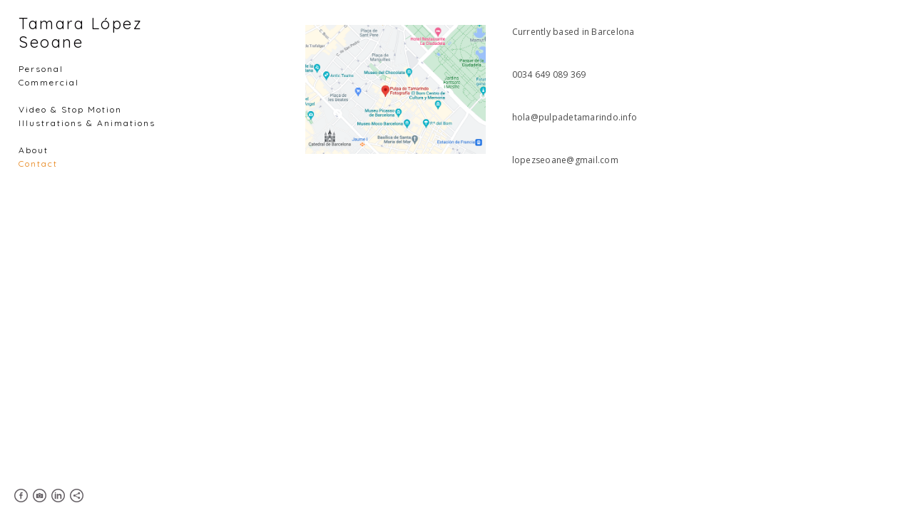

--- FILE ---
content_type: text/html; charset=UTF-8
request_url: https://www.tamaralopezseoane.com/contact-ogqc
body_size: 8243
content:
<!doctype html>
<html lang="es" site-body ng-controller="baseController" prefix="og: http://ogp.me/ns#">
<head>
        <title>Contact</title>
    <base href="/">
    <meta charset="UTF-8">
    <meta http-equiv="X-UA-Compatible" content="IE=edge,chrome=1">
    <meta name="viewport" content="width=device-width, initial-scale=1">

    <link rel="manifest" href="/manifest.webmanifest">

	
    <meta name="keywords" content="tamaralopezseoane.com, Contact,  Fotógrafo profesional en Barcelona">
    <meta name="generator" content="tamaralopezseoane.com">
    <meta name="author" content="tamaralopezseoane.com">

    <meta itemprop="name" content="Contact">
    <meta itemprop="url" content="https://www.tamaralopezseoane.com/contact-ogqc">

    <link rel="alternate" type="application/rss+xml" title="RSS Contact" href="/extra/rss" />
    <!-- Open Graph data -->
    <meta property="og:title" name="title" content="Contact">

	
    <meta property="og:site_name" content="Tamara López Seoane. Fotografía y video.">
    <meta property="og:url" content="https://www.tamaralopezseoane.com/contact-ogqc">
    <meta property="og:type" content="website">

    
    <meta property="fb:app_id" content="291101395346738">

    <!-- Twitter Card data -->
    <meta name="twitter:url" content="https://www.tamaralopezseoane.com/contact-ogqc">
    <meta name="twitter:title" content="Contact">

	
	<meta name="twitter:site" content="Tamara López Seoane. Fotografía y video.">
    <meta name="twitter:creator" content="tamaralopezseoane.com">

    <link rel="dns-prefetch" href="https://cdn.portfolioboxdns.com">

    	
	<link rel="icon" href="https://dvqlxo2m2q99q.cloudfront.net/000_clients/427846/file/32x32-427846XrXjGuGh.ico" type="image/x-icon" />
    <link rel="shortcut icon" href="https://dvqlxo2m2q99q.cloudfront.net/000_clients/427846/file/32x32-427846XrXjGuGh.png" type="image/png" />
    <link rel="apple-touch-icon" sizes="57x57" href="https://dvqlxo2m2q99q.cloudfront.net/000_clients/427846/file/57x57-427846XrXjGuGh.png" type="image/png" />
	<link rel="apple-touch-icon" sizes="114x114" href="https://dvqlxo2m2q99q.cloudfront.net/000_clients/427846/file/114x114-427846XrXjGuGh.png" type="image/png" />
	<link rel="apple-touch-icon" sizes="72x72" href="https://dvqlxo2m2q99q.cloudfront.net/000_clients/427846/file/72x72-427846XrXjGuGh.png" type="image/png" />
	<link rel="apple-touch-icon" sizes="144x144" href="https://dvqlxo2m2q99q.cloudfront.net/000_clients/427846/file/144x144-427846XrXjGuGh.png" type="image/png" />
	<link rel="apple-touch-icon" sizes="60x60" href="https://dvqlxo2m2q99q.cloudfront.net/000_clients/427846/file/60x60-427846XrXjGuGh.png" type="image/png" />
	<link rel="apple-touch-icon" sizes="120x120" href="https://dvqlxo2m2q99q.cloudfront.net/000_clients/427846/file/120x120-427846XrXjGuGh.png" type="image/png" />
	<link rel="apple-touch-icon" sizes="76x76" href="https://dvqlxo2m2q99q.cloudfront.net/000_clients/427846/file/76x76-427846XrXjGuGh.png" type="image/png" />
	<link rel="apple-touch-icon" sizes="152x152" href="https://dvqlxo2m2q99q.cloudfront.net/000_clients/427846/file/152x152-427846XrXjGuGh.png" type="image/png" />
	<link rel="apple-touch-icon" sizes="196x196" href="https://dvqlxo2m2q99q.cloudfront.net/000_clients/427846/file/196x196-427846XrXjGuGh.png" type="image/png" />
	<link rel="mask-icon" href="https://dvqlxo2m2q99q.cloudfront.net/000_clients/427846/file/16x16-427846XrXjGuGh.svg">
	<link rel="icon" href="https://dvqlxo2m2q99q.cloudfront.net/000_clients/427846/file/196x196-427846XrXjGuGh.png" type="image/png" />
	<link rel="icon" href="https://dvqlxo2m2q99q.cloudfront.net/000_clients/427846/file/192x192-427846XrXjGuGh.png" type="image/png" />
	<link rel="icon" href="https://dvqlxo2m2q99q.cloudfront.net/000_clients/427846/file/168x168-427846XrXjGuGh.png" type="image/png" />
	<link rel="icon" href="https://dvqlxo2m2q99q.cloudfront.net/000_clients/427846/file/96x96-427846XrXjGuGh.png" type="image/png" />
	<link rel="icon" href="https://dvqlxo2m2q99q.cloudfront.net/000_clients/427846/file/48x48-427846XrXjGuGh.png" type="image/png" />
	<link rel="icon" href="https://dvqlxo2m2q99q.cloudfront.net/000_clients/427846/file/32x32-427846XrXjGuGh.png" type="image/png" />
	<link rel="icon" href="https://dvqlxo2m2q99q.cloudfront.net/000_clients/427846/file/16x16-427846XrXjGuGh.png" type="image/png" />
	<link rel="icon" href="https://dvqlxo2m2q99q.cloudfront.net/000_clients/427846/file/128x128-427846XrXjGuGh.png" type="image/png" />
	<meta name="application-name" content="Tamara López Seoane. Fotografía y video."/>
	<meta name="theme-color" content="#ffffff">
	<meta name="msapplication-config" content="browserconfig.xml" />

	<!-- sourcecss -->
<link rel="stylesheet" href="https://cdn.portfolioboxdns.com/pb3/application/_output/pb.out.front.ver.1764936980995.css" />
<!-- /sourcecss -->

    
            <script>
                (function(i,s,o,g,r,a,m){i['GoogleAnalyticsObject']=r;i[r]=i[r]||function(){
                    (i[r].q=i[r].q||[]).push(arguments)},i[r].l=1*new Date();a=s.createElement(o),
                    m=s.getElementsByTagName(o)[0];a.async=1;a.src=g;m.parentNode.insertBefore(a,m)
                })(window,document,'script','//www.google-analytics.com/analytics.js','ga');

                ga('create', 'UA-70775139-1', 'auto');
            </script>
            

</head>
<body id="pb3-body" pb-style="siteBody.getStyles()" style="visibility: hidden;" ng-cloak class="{{siteBody.getClasses()}}" data-rightclick="{{site.EnableRightClick}}" data-imgshadow="{{site.ThumbDecorationHasShadow}}" data-imgradius="{{site.ThumbDecorationBorderRadius}}"  data-imgborder="{{site.ThumbDecorationBorderWidth}}">

<img ng-if="site.LogoDoUseFile == 1" ng-src="{{site.LogoFilePath}}" alt="" style="display:none;">

<pb-scrol-to-top></pb-scrol-to-top>

<div class="containerNgView" ng-view autoscroll="true" page-font-helper></div>

<div class="base" ng-cloak>
    <div ng-if="base.popup.show" class="popup">
        <div class="bg" ng-click="base.popup.close()"></div>
        <div class="content basePopup">
            <div ng-include="base.popup.view"></div>
        </div>
    </div>
</div>

<logout-front></logout-front>

<script src="https://cdn.portfolioboxdns.com/pb3/application/_output/3rd.out.front.ver.js"></script>

<!-- sourcejs -->
<script src="https://cdn.portfolioboxdns.com/pb3/application/_output/pb.out.front.ver.1764936980995.js"></script>
<!-- /sourcejs -->

    <script>
        $(function(){
            $(document).on("contextmenu",function(e){
                return false;
            });
            $("body").on('mousedown',"img",function(){
                return false;
            });
            document.body.style.webkitTouchCallout='none';

	        $(document).on("dragstart", function() {
		        return false;
	        });
        });
    </script>
	<style>
		img {
			user-drag: none;
			user-select: none;
			-moz-user-select: none;
			-webkit-user-drag: none;
			-webkit-user-select: none;
			-ms-user-select: none;
		}
		[data-role="mobile-body"] .type-galleries main .gallery img{
			pointer-events: none;
		}
	</style>

<script>
    var isLoadedFromServer = true;
    var seeLiveMobApp = "";

    if(seeLiveMobApp == true || seeLiveMobApp == 1){
        if(pb.utils.isMobile() == true){
            pbAng.isMobileFront = seeLiveMobApp;
        }
    }
    var serverData = {
        siteJson : {"Guid":"15196NAZnkzutOIN","Id":427846,"Url":"tamaralopezseoane.com","IsUnpublished":0,"SecondaryUrl":null,"AccountType":1,"LanguageId":4,"IsSiteLocked":0,"MetaValidationTag":null,"CustomCss":"","CustomHeaderBottom":null,"CustomBodyBottom":"","MobileLogoText":"Tamara Lopez Seoane","MobileMenuBoxColor":"#f8f7f7","MobileLogoDoUseFile":0,"MobileLogoFileName":null,"MobileLogoFileHeight":null,"MobileLogoFileWidth":null,"MobileLogoFileNameS3Id":null,"MobileLogoFilePath":null,"MobileLogoFontFamily":"'Quicksand', sans-serif","MobileLogoFontSize":"17px","MobileLogoFontVariant":700,"MobileLogoFontColor":"#000000","MobileMenuFontFamily":"'Quicksand', sans-serif","MobileMenuFontSize":"14px","MobileMenuFontVariant":700,"MobileMenuFontColor":"#000000","MobileMenuIconColor":"#000000","SiteTitle":"Tamara L\u00f3pez Seoane. Fotograf\u00eda y video.","SeoKeywords":" Fot\u00f3grafo profesional en Barcelona","SeoDescription":"Fot\u00f3grafa especializada en la fotograf\u00eda de marca personal, corporativa y de producto. Fotograf\u00eda y video para impulsar tu negocio. \n","ShowSocialMediaLinks":1,"SocialButtonStyle":2,"SocialButtonColor":"#635e63","SocialShowShareButtons":1,"SocialFacebookShareUrl":null,"SocialFacebookUrl":"https:\/\/www.facebook.com\/tamara.lopezseoane.9","SocialTwitterUrl":null,"SocialFlickrUrl":null,"SocialLinkedInUrl":"https:\/\/www.linkedin.com\/profile\/view?id=112243541&amp;authType=NAME_SEARCH&amp;authToken=to3N&amp;locale=es_ES&amp;trk=tyah2&amp;trkInfo=tarId%3A1437663826909%2Ctas%3Atamara%20lopez%20seo%2Cidx%3A1-1-1","SocialGooglePlusUrl":null,"SocialPinterestUrl":null,"SocialInstagramUrl":"https:\/\/instagram.com\/tamaralopezseoane\/","SocialBlogUrl":null,"SocialFollowButton":0,"SocialFacebookPicFileName":null,"SocialHideLikeButton":1,"SocialFacebookPicFileNameS3Id":null,"SocialFacebookPicFilePath":null,"BgImagePosition":1,"BgUseImage":null,"BgColor":"#ffffff","BgFileName":null,"BgFileWidth":null,"BgFileHeight":null,"BgFileNameS3Id":null,"BgFilePath":null,"BgBoxColor":"#f8f7f7","LogoDoUseFile":0,"LogoText":"Tamara L\u00f3pez Seoane","LogoFileName":"","LogoFileHeight":null,"LogoFileWidth":null,"LogoFileNameS3Id":null,"LogoFilePath":null,"LogoDisplayHeight":"73px","LogoFontFamily":"'Quicksand', sans-serif","LogoFontVariant":"regular","LogoFontSize":"22px","LogoFontColor":"#050305","LogoFontSpacing":"5px","LogoFontUpperCase":0,"ActiveMenuFontIsUnderline":0,"ActiveMenuFontIsItalic":0,"ActiveMenuFontIsBold":0,"ActiveMenuFontColor":"#e68012","HoverMenuFontIsUnderline":0,"HoverMenuFontIsItalic":0,"HoverMenuFontIsBold":0,"HoverMenuBackgroundColor":null,"ActiveMenuBackgroundColor":null,"MenuFontFamily":"'Quicksand', sans-serif","MenuFontVariant":"regular","MenuFontSize":"12px","MenuFontColor":"#000000","MenuFontColorHover":"#e68012","MenuBoxColor":"#f8f7f7","MenuBoxBorder":0,"MenuFontSpacing":"8px","MenuFontUpperCase":0,"H1FontFamily":"'Quicksand', sans-serif","H1FontVariant":"regular","H1FontColor":"#000000","H1FontSize":"22px","H1Spacing":"2px","H1UpperCase":1,"H2FontFamily":"'Quicksand', sans-serif","H2FontVariant":"regular","H2FontColor":"#000000","H2FontSize":"18px","H2Spacing":"1px","H2UpperCase":1,"H3FontFamily":"'Quicksand', sans-serif","H3FontVariant":"regular","H3FontColor":"#474747","H3FontSize":"17px","H3Spacing":"1px","H3UpperCase":0,"PFontFamily":"'Open Sans', sans-serif","PFontVariant":"regular","PFontColor":"#474747","PFontSize":"12px","PLineHeight":"30px","PLinkColor":"#e68012","PLinkColorHover":"#474747","PSpacing":"1px","PUpperCase":0,"ListFontFamily":"'Quicksand', sans-serif","ListFontVariant":700,"ListFontColor":"#474747","ListFontSize":"11px","ListSpacing":"4px","ListUpperCase":0,"ButtonColor":"#000000","ButtonHoverColor":"#555555","ButtonTextColor":"#ffffff","SiteWidth":null,"ImageQuality":0,"DznLayoutGuid":4,"DsnLayoutViewFile":"left01","DsnLayoutTitle":"left01","DsnLayoutType":"left","DsnMobileLayoutGuid":1,"DsnMobileLayoutViewFile":"mobilemenu01","DsnMobileLayoutTitle":"mobilemenu01","FaviconFileNameS3Id":0,"FaviconFileName":"144x144-427846XrXjGuGh.png","FaviconFilePath":"https:\/\/dvqlxo2m2q99q.cloudfront.net\/000_clients\/427846\/file\/144x144-427846XrXjGuGh.png","ThumbDecorationBorderRadius":null,"ThumbDecorationBorderWidth":null,"ThumbDecorationBorderColor":"#474747","ThumbDecorationHasShadow":0,"MobileLogoDisplayHeight":"0px","IsFooterActive":0,"FooterContent":null,"MenuIsInfoBoxActive":1,"MenuInfoBoxText":"","MenuImageFileName":null,"MenuImageFileNameS3Id":null,"MenuImageFilePath":null,"FontCss":"<link id='sitefonts' href='https:\/\/fonts.googleapis.com\/css?subset=latin,latin-ext,greek,cyrillic&family=Open+Sans:regular|Quicksand:700%2Cregular' rel='stylesheet' type='text\/css'>","ShopSettings":{"Guid":"427846NX6oBxdP","SiteId":427846,"ShopName":null,"Email":null,"ResponseSubject":null,"ResponseEmail":null,"ReceiptNote":null,"PaymentMethod":null,"InvoiceDueDays":30,"HasStripeUserData":null,"Address":null,"Zip":null,"City":null,"CountryCode":null,"OrgNr":null,"PayPalEmail":null,"Currency":"USD","ShippingInfo":null,"ReturnPolicy":null,"TermsConditions":null,"ShippingRegions":[{"Guid":"427846xWGqfFkt","SiteId":427846,"CountryCode":"US","ShippingCost":0,"created_at":"2015-11-04 17:10:44","updated_at":"2015-11-04 17:10:44"}],"TaxRegions":[]},"UserTranslatedText":{"Message":"Mensaje","YourName":"Tu nombre","EnterTheLetters":"Introduce las letras","Send":"Enviar","ThankYou":"Gracias","Refresh":"Actualizar","Follow":"Seguir","Comment":"Comentar","Share":"Compartir","CommentOnPage":"Comentar en la p\u00e1gina","ShareTheSite":"Compartir el sitio","ShareThePage":"Compartir la p\u00e1gina","AddToCart":"A\u00f1adir a la cesta","ItemWasAddedToTheCart":"El art\u00edculo fue a\u00f1adido a la cesta","Item":"Art\u00edculo","YourCart":"Tu cesta","YourInfo":"Tu informaci\u00f3n","Quantity":"Cantidad","Product":"Producto","ItemInCart":"Art\u00edculo en la cesta","BillingAddress":"Direcci\u00f3n de facturaci\u00f3n","ShippingAddress":"Direcci\u00f3n de Env\u00edo","OrderSummary":"Resumen del pedido","APrice":"Un precio","Options":"Opciones","SelectYourCountry":"Selecciona tu pa\u00eds","Remove":"Eliminar","NetPrice":"Precio neto","Vat":"IVA","ShippingCost":"Coste del env\u00edo","TotalPrice":"Precio total","Name":"Nombre","Address":"Direcci\u00f3n","Zip":"C\u00f3digo postal","City":"Ciudad","State":"Provincia","Country":"Pa\u00eds","Email":"Correo electr\u00f3nico","Phone":"Tel\u00e9fono","ShippingInfo":"Informaci\u00f3n de env\u00edo","Checkout":"Pagar","Organization":"Organizaci\u00f3n","DescriptionOrder":"Descripci\u00f3n","InvoiceDate":"Fecha de la factura","ReceiptDate":"Fecha del recibo","AmountDue":"Cantidad debida","AmountPaid":"Cantidad pagada","Payment":"Pago","CardPayTitle":"Informaci\u00f3n de tarjeta de cr\u00e9dito","PaypalPayTitle":"Esta tienda usa PayPal para procesar el pago","InvoicePayTitle":"Esta tienda usa facturas para cobrar el pago","ProceedToPaypal":"Continua a Paypal para pagar","ConfirmInvoice":"Confirmar y recibir factura","ConfirmAndCheckout":"Confirmar y Pagar","Back":"Volver","Pay":"Pagar","NameOnCard":"Nombre en la tarjeta","ProceedToPay":"Proceder al pago","SameAs":"Igual que","ClickToPay":"Clic Para Pagar","AnErrorHasOccurred":"Se Ha Producido Un Error","PleaseContactUs":"Por Favor Cont\u00e1ctanos","Receipt":"Recibo","Print":"Imprimir","Date":"Fecha","OrderNr":"Numero de pedido","PayedWith":"Pagado con","Seller":"Vendedor","HereIsYourReceipt":"Aqu\u00ed Est\u00e1 tu Recibo","AcceptTheTerms":"Acepta las condiciones","Unsubscribe":"Darse de baja","ViewThisOnline":"Ver online","Price":"Precio","SubTotal":"Subtotal","Tax":"Impuesto","Prev":"Anterior","Next":"Siguiente","Tags":"Etiquetas","SoldOut":"AGOTADO","ThisPageIsLocked":"La p\u00e1gina est\u00e1 bloqueada","Invoice":"Factura","BillTo":"Cobrar a:","Ref":"N\u00ba de referencia.","DueDate":"Fecha de vencimiento","Notes":"Notas:","CookieMessage":"Usamos cookies para brindarte la mejor experiencia en nuestro sitio. Al continuar utilizando este sitio web, estas aceptando el uso de cookies.","CompleteOrder":"\u00a1Gracias por tu pedido!","OrderCompleteMessage":"Por favor descarga tu recibo.","DownloadReceipt":"Descargar recibo","ReturnTo":"Volver al sitio","ItemPurchasedFrom":"los art\u00edculos fueron comprados de","Description":"Descripci\u00f3n","Educations":"Educaci\u00f3n","Experiences":"Experiencia","Awards":"Premios","Exhibitions":"Exhibiciones","Skills":"Habilidades","Interests":"Intereses","Languages":"Idiomas","Contacts":"Contactos","Present":"Actual"},"GoogleAnalyticsSnippet":"\n  (function(i,s,o,g,r,a,m){i['GoogleAnalyticsObject']=r;i[r]=i[r]||function(){\n  (i[r].q=i[r].q||[]).push(arguments)},i[r].l=1*new Date();a=s.createElement(o),\n  m=s.getElementsByTagName(o)[0];a.async=1;a.src=g;m.parentNode.insertBefore(a,m)\n  })(window,document,'script','\/\/www.google-analytics.com\/analytics.js','ga');\n\n  ga('create', 'UA-70775139-1', 'auto');\n  ga('send', 'pageview');\n\n","GoogleAnalyticsObjects":"{\"objType\":\"ga\",\"account\":\"ga('create', 'UA-70775139-1', 'auto');\",\"pages\":[\"ga('send', 'pageview', { page: $locationProvider.path() });\"]}","EnableRightClick":null,"EnableCookie":0,"EnableRSS":null,"SiteBGThumb":null,"ClubType":null,"ClubMemberAtSiteId":null,"ProfileImageFileName":null,"ProfileImageS3Id":null,"CoverImageFileName":null,"CoverImageS3Id":null,"ProfileImageFilePath":null,"CoverImageFilePath":null,"StandardBgImage":null,"NrOfProLikes":0,"NrOfFreeLikes":0,"NrOfLikes":0,"ClientCountryCode":"ES","HasRequestedSSLCert":3,"CertNextUpdateDate":1731172841,"IsFlickrWizardComplete":null,"FlickrNsId":null,"SignUpAccountType":null,"created_at":1437048929000},
        pageJson : {"Guid":"427846VmndLjfR","PageTitle":"Contact","Uri":"contact-ogqc","IsStartPage":0,"IsFavorite":0,"IsUnPublished":0,"IsPasswordProtected":0,"SeoDescription":"","BlockContent":"<span id=\"VERIFY_427846VmndLjfR_HASH\" class=\"DO_NOT_REMOVE_OR_COPY_AND_KEEP_IT_TOP ng-scope\" style=\"display:none;width:0;height:0;position:fixed;top:-10px;z-index:-10\"><\/span>\n<div class=\"row ng-scope\" id=\"GWBVMTUGE\">\n<div class=\"column\" id=\"AYXBSEIVC\">\n<div class=\"block\" id=\"RSAMBASBX\">\n<div class=\"text tt2 cke_editable_inline cke_contents_ltr cke_editable cke_focus cke_show_borders\" contenteditable=\"false\" style=\"position: relative;\" title=\"Editor de texto enriquecido, editor3\" tabindex=\"0\" spellcheck=\"false\" role=\"textbox\" aria-label=\"Editor de texto enriquecido, editor3\" aria-describedby=\"cke_137\"><p>Currently based in Barcelona<br><\/p><p><br><\/p><p>0034 649 089 369<\/p><p><br><\/p><p>hola@pulpadetamarindo.info<\/p><p><br><\/p><p>lopezseoane@gmail.com<\/p><p><br><\/p><\/div>\n<span class=\"movehandle\"><\/span><span class=\"confhandle\"><\/span>\n<\/div>\n<\/div>\n<\/div>\n\n","DescriptionPosition":0,"ListImageMargin":null,"ListImageSize":0,"BgImage":null,"BgImageHeight":0,"BgImageWidth":0,"BgImagePosition":0,"BgImageS3LocationId":0,"PageBGThumb":null,"AddedToClubId":null,"DznTemplateGuid":57,"DsnTemplateType":"contacts","DsnTemplateSubGroup":"contacts","DsnTemplatePartDirective":null,"DsnTemplateViewFile":"contact01","DsnTemplateProperties":[{"type":"main-text-prop","position":"contentPanel"},{"type":"main-image-prop","position":"contentPanel","settings":{"showLink":0,"showBgMode":0}},{"type":"form-builder-prop","position":"contentPanel"}],"DsnTemplateHasPicview":null,"DsnTemplateIsCustom":null,"DsnTemplateCustomTitle":null,"DsnTemplateCustomHtml":"","DsnTemplateCustomCss":"","DsnTemplateCustomJs":"","MainImage":{"Guid":"G12d9Cg03VGr4ict","PageGuid":"427846VmndLjfR","OnepagerSectionGuid":null,"FileName":"captura-de-pantalla-2023-03-07-a-las-83751-255d50.png","VideoThumbUrl":"","Height":830,"Width":1164,"BgMode":1,"LinkToPageGuid":"","LinkSectionGuid":null,"Url":null,"S3LocationId":0,"PageMainImageThumb":1,"SectionMainImageThumb":null,"FilePath":"https:\/\/dvqlxo2m2q99q.cloudfront.net\/000_clients\/427846\/page\/captura-de-pantalla-2023-03-07-a-las-83751-255d50.png"},"AddedToExpo":0,"FontCss":"","CreatedAt":"2022-06-15 16:11:07"},
        menuJson : [{"Guid":"427846FTkzKrHE","SiteId":427846,"PageGuid":"4278467UT6cqo9","Title":"Personal","Url":"\/personal","Target":"_self","ListOrder":0,"ParentGuid":null,"created_at":"2019-12-02 09:53:39","updated_at":"2022-05-13 16:39:29","Children":[]},{"Guid":"427846ldvjfvUt","SiteId":427846,"PageGuid":"427846DQO0MEMA","Title":"Commercial","Url":"\/commercial","Target":"_self","ListOrder":1,"ParentGuid":null,"created_at":"2019-12-09 15:53:08","updated_at":"2023-03-22 09:03:39","Children":[]},{"Guid":"427846murAoEmF","SiteId":427846,"PageGuid":null,"Title":"&nbsp;","Url":null,"Target":"_none","ListOrder":2,"ParentGuid":null,"created_at":"2022-05-13 16:37:29","updated_at":"2022-05-13 16:37:29","Children":[]},{"Guid":"427846029hT2iQ","SiteId":427846,"PageGuid":"427846NbsvIRbE","Title":"Video & Stop Motion","Url":"\/video","Target":"_self","ListOrder":3,"ParentGuid":null,"created_at":"2021-04-26 16:00:04","updated_at":"2022-05-13 16:37:29","Children":[]},{"Guid":"4278464R5GTBGM","SiteId":427846,"PageGuid":"427846gN0rNB0J","Title":"Illustrations & Animations","Url":"\/illustrations","Target":"_self","ListOrder":4,"ParentGuid":null,"created_at":"2020-06-22 16:41:26","updated_at":"2022-05-13 16:38:30","Children":[]},{"Guid":"4278466e7WjGfo","SiteId":427846,"PageGuid":null,"Title":"&nbsp;","Url":null,"Target":"_none","ListOrder":5,"ParentGuid":null,"created_at":"2022-05-13 16:37:59","updated_at":"2022-05-13 16:38:30","Children":[]},{"Guid":"427846pIntaWWQ","SiteId":427846,"PageGuid":"427846zk7uucB8","Title":"About","Url":"\/about","Target":"_self","ListOrder":6,"ParentGuid":null,"created_at":"2015-07-20 14:55:00","updated_at":"2022-05-13 16:37:59","Children":[]},{"Guid":"427846T6nwwNx1","SiteId":427846,"PageGuid":"427846VmndLjfR","Title":"Contact","Url":"\/contact-ogqc","Target":"_self","ListOrder":7,"ParentGuid":null,"created_at":"2022-06-15 16:11:11","updated_at":"2022-11-28 13:58:20","Children":[]}],
        timestamp: 1768489464,
        resourceVer: 379,
        frontDictionaryJson: {"common":{"text404":"La p\u00e1gina que est\u00e1s buscando no existe","noStartPage":"No tienes ninguna p\u00e1gina de inicio","noStartPageText1":"Utiliza cualquier p\u00e1gina como p\u00e1gina de inicio o crea una nueva p\u00e1gina.","noStartPageText2":"\u00bfC\u00f3mo se utiliza una p\u00e1gina existente como p\u00e1gina de inicio?","noStartPageText3":"- Haz clic en P\u00c1GINAS (en el panel de administrador de la derecha)","noStartPageText4":"- Haz clic en la p\u00e1gina que deseas tener como p\u00e1gina de inicio.","noStartPageText5":"- Mueve el bot\u00f3n de la p\u00e1gina de Inicio.","noStartPage2":"Esta p\u00e1gina web no tiene ninguna p\u00e1gina de inicio","loginAt":"Accede a","toManage":"para administrar la p\u00e1gina web.","toAddContent":"para a\u00f1adir contenido.","noContent1":"Crea tu primera p\u00e1gina","noContent11":"Crea tu primera p\u00e1gina","noContent111":"Haz clic en Nueva p\u00e1gina","noContent2":"Haz clic en <span>nueva p\u00e1gina<\/span> para a\u00f1adir contenido a las galer\u00edas, blogs, tienda y mucho m\u00e1s","noContent":"Esta p\u00e1gina web no tiene ning\u00fan contenido","onlinePortfolioWebsite":"Portfolio web en l\u00ednea","addToCartMessage":"El art\u00edculo se ha a\u00f1adido a tu cesta","iaccepthe":"Acepto los","termsandconditions":"t\u00e9rminos y condiciones","andthe":"y la","returnpolicy":"pol\u00edtica de devoluciones","admin":"Administrador","back":"Volver","edit":"Editar","appreciate":"Valorar","portfolioboxLikes":"Portfoliobox Me gustas","like":"Me gusta","youCanOnlyLikeOnce":"Solo puedes darle a Me gusta una vez","search":"Buscar","blog":"blog","allow":"Allow","allowNecessary":"Allow Necessary","leaveWebsite":"Leave Website"},"monthName":{"january":"enero","february":"febrero","march":"marzo","april":"abril","may":"mayo","june":"junio","july":"julio","august":"agosto","september":"septiembre","october":"octubre","november":"noviembre","december":"diciembre"}}    };

    var allowinfscroll = "false";
    allowinfscroll = (allowinfscroll == undefined) ? true : (allowinfscroll == 'true') ? true : false;

    var isAdmin = false;
    var addScroll = false;
    var expTimer = false;

    $('body').css({
        visibility: 'visible'
    });

    pb.initializer.start(serverData,isAdmin,function(){
        pbAng.App.start();
    });

    //add for custom JS
    var tempObj = {};
</script>

<script>
    window.pb_analytic = {
        ver: 3,
        s_id: (pb && pb.data && pb.data.site) ? pb.data.site.Id : 0,
        h_s_id: "33d8f8d0343d9709e330af788dd90d50",
    }
</script>
<script defer src="https://cdn.portfolioboxdns.com/0000_static/app/analytics.min.js"></script>


<!--<script type="text/javascript" src="https://maps.google.com/maps/api/js?sensor=true"></script>-->


                    <script type="application/ld+json">
                    {
                        "@context": "https://schema.org/",
                        "@type": "WebSite",
                        "url": "https://www.tamaralopezseoane.com/contact-ogqc",
                        "name": "Tamara López Seoane. Fotografía y video.",
                        "author": {
                            "@type": "Person",
                            "name": "Tamara Lopez Seoane"
                        },
                        "description": "Fotógrafa especializada en la fotografía de marca personal, corporativa y de producto. Fotografía y video para impulsar tu negocio. 
",
                        "publisher": "Tamara López Seoane. Fotografía y video."
                    }
                    </script>
                
<script src="https://www.google.com/recaptcha/api.js?render=explicit" defer></script>

</body>
<return-to-mobile-app></return-to-mobile-app>
<public-cookie></public-cookie>
</html>

--- FILE ---
content_type: text/html; charset=utf-8
request_url: https://www.tamaralopezseoane.com/pb3/application/views/app/_front/views/pages/contacts/contact01.html
body_size: 411
content:
<div class="{{base.pageContainerClass}}">
    <pb-menu></pb-menu>
    <main class="clearfix">
        <div class="textPageContainer">
            <img ng-if="!base.isVideo(page.MainImage.FileName) && page.MainImage.FilePath" class="mainImage" ng-src="{{page.MainImage.FilePath}}" alt="" data-height="{{page.MainImage.Height}}" data-width="{{page.MainImage.Width}}"  pb-nice-load />

            <pb-video-player ng-if="base.isVideo(page.MainImage.FileName)" full="false" contain="true" source="{{page.MainImage.FilePath}}"></pb-video-player>

            <div class="content">
                <div bind-unsafe-html="page.BlockContent" block-content class="textContent"></div>

                <pb-form formstyle="2"></pb-form>
            </div>

            <pb-footer></pb-footer>
        </div>
    </main>
    <pb-social-media></pb-social-media>
</div>

--- FILE ---
content_type: text/plain
request_url: https://www.google-analytics.com/j/collect?v=1&_v=j102&a=239360091&t=pageview&_s=1&dl=https%3A%2F%2Fwww.tamaralopezseoane.com%2Fcontact-ogqc&dp=%2Fcontact-ogqc&ul=en-us%40posix&dt=Contact&sr=1280x720&vp=1280x720&_u=KEBAAEABAAAAACAAI~&jid=28972605&gjid=153685262&cid=984603273.1768766602&tid=UA-70775139-1&_gid=423780397.1768766602&_r=1&_slc=1&z=1955655104
body_size: -453
content:
2,cG-BWRWS76ZT9